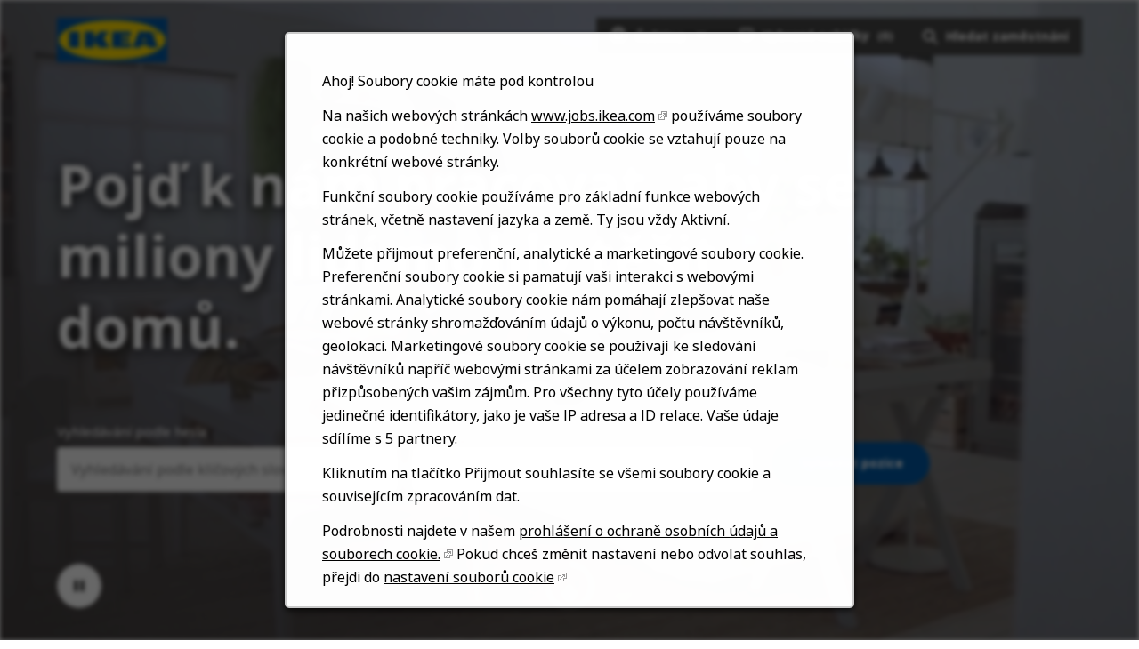

--- FILE ---
content_type: text/html; charset=utf-8
request_url: https://jobs.ikea.com/cs
body_size: 12582
content:


<!DOCTYPE html>
<html dir="ltr" lang="cs" class="no-js">
<head>
	<meta charset="utf-8"/>
	<meta name="viewport" content="width=device-width, initial-scale=1"/>
    <meta name="description" content="Napadlo v&#xE1;s n&#x11B;kdy, jak&#xE9; to je pracovat v IKEA? Projd&#x11B;te si voln&#xE9; pozice, seznamte se s n&#xE1;mi, zva&#x17E;te svoje mo&#x17E;nosti. Uch&#xE1;zejte se o m&#xED;sto."/>
    <meta name="msvalidate.01" content="2DD8A7FA6CE467FB295DCFC5902E58AC" />
	<meta name="format-detection" content="telephone=no"/>
	<title>Dostupn&#xE9; pozice v IKEA | P&#x159;ehled v&#x161;ech voln&#xFD;ch pozic</title>    
	
            <meta name="twitter:card" content="summary_large_image">        
            <meta property="og:title" content="Dostupn&#xE9; pozice v IKEA | P&#x159;ehled v&#x161;ech voln&#xFD;ch pozic">        
            <meta property="og:description" content="Napadlo v&#xE1;s n&#x11B;kdy, jak&#xE9; to je pracovat v IKEA? Projd&#x11B;te si voln&#xE9; pozice, seznamte se s n&#xE1;mi, zva&#x17E;te svoje mo&#x17E;nosti. Uch&#xE1;zejte se o m&#xED;sto.">        
            <meta property="og:image" content="https://tbcdn.talentbrew.com/company/22908/v3_0/img/ikea-og-image-v1.jpg"> 
            <meta property="og:image:alt" content="IKEA Logo">        
            <meta name="twitter:image" content="https://tbcdn.talentbrew.com/company/22908/v3_0/img/ikea-og-image-v1.jpg">
	
	<link rel="stylesheet" href="https://cdn.radancy.eu/company/1298/v1_0/css/flexboxgrid/flexboxgrid.min.css" />
	
<link rel="stylesheet" href="//tbcdn.talentbrew.com/company/22908/css/58510-GST.css" ></link>    
    
        <link rel="shortcut icon" href="//tbcdn.talentbrew.com/company/22908/img/favicon/favicon-8818.png" type="image/.png"/>
              <link rel="alternate" hreflang="en" href="https://jobs.ikea.com/en" />
              <link rel="alternate" hreflang="ar" href="https://jobs.ikea.com/ar" />
              <link rel="alternate" hreflang="hr" href="https://jobs.ikea.com/hr" />
              <link rel="canonical" href="https://jobs.ikea.com/cs" />
              <link rel="alternate" hreflang="da" href="https://jobs.ikea.com/da" />
              <link rel="alternate" hreflang="nl" href="https://jobs.ikea.com/nl" />
              <link rel="alternate" hreflang="fi" href="https://jobs.ikea.com/fi" />
              <link rel="alternate" hreflang="fr" href="https://jobs.ikea.com/fr" />
              <link rel="alternate" hreflang="de" href="https://jobs.ikea.com/de" />
              <link rel="alternate" hreflang="hu" href="https://jobs.ikea.com/hu" />
              <link rel="alternate" hreflang="it" href="https://jobs.ikea.com/it" />
              <link rel="alternate" hreflang="ja" href="https://jobs.ikea.com/ja" />
              <link rel="alternate" hreflang="no" href="https://jobs.ikea.com/no" />
              <link rel="alternate" hreflang="pl" href="https://jobs.ikea.com/pl" />
              <link rel="alternate" hreflang="pt-br" href="https://jobs.ikea.com/pt-br" />
              <link rel="alternate" hreflang="ro" href="https://jobs.ikea.com/ro" />
              <link rel="alternate" hreflang="sr" href="https://jobs.ikea.com/sr" />
              <link rel="alternate" hreflang="sl" href="https://jobs.ikea.com/sl" />
              <link rel="alternate" hreflang="es" href="https://jobs.ikea.com/es" />
              <link rel="alternate" hreflang="sv" href="https://jobs.ikea.com/sv" />
              <link rel="alternate" hreflang="uk" href="https://jobs.ikea.com/uk" />
    
<meta name="pla" content="true" data-cmid="1" data-ua="UA-122860113-1" data-tm="TLKV7BB" data-s="G-R09TBWX5S9" data-ff-ga4tc="False">
<meta name="meas" content="ga4">
<meta name="ga4sid" content="G-R09TBWX5S9">
<meta name="ff-ga4tc" content="False" />
<meta name="hostName" content="jobs.ikea.com">
<meta name="career-site-full-domain" content="jobs.ikea.com">
<meta name="cookie-management" content="InHouse" data-cmid="1" data-stype="AlwaysSuppressed" data-ae="Modal" data-cdnv="//tbcdn.talentbrew.com/" data-ct="Používáme soubory cookie a další sledovací technologie k podpoře navigace, ke zlepšení našich produktů a služeb, na podporu našich marketingových aktivit a poskytování obsahu od třetích stran. Chcete -li spravovat své preference, vyberte „Správa nastavení“ nebo vybrat „Přijmout“ souhlasí s" data-abt="Přijmout" data-mpt="Nastavení souborů cookie" data-xb="False" data-rb="True" data-rbt="Odmítat" data-ulc="cs" data-gpc="False" data-ot-config="False">

<script src="//tbcdn.talentbrew.com/js/client/headutil.js" ></script>


<script src="//tbcdn.talentbrew.com/js/client/plumrnizr-a.js" ></script>




    <meta name="career-site-platform-domain-id" content="2985">
    <meta name="career-site-company-domain-id" content="1589">

<script src="//tbcdn.talentbrew.com/js/client/head-analytics.js" ></script>



    <meta name="ff-client-sc" content="True" />
    <meta name="ff-personalization-sc" content="True">
    <meta name="ff-disable-source-fix" content="False">
<script src="//tbcdn.talentbrew.com/js/client/js-featureflag.js" ></script>
<script src="//tbcdn.talentbrew.com/bundles/cookiemanagement.js" ></script>

<meta name="msapplication-config" content="none"> 

		<meta property="og:title" content="Dostupn&#xE9; pozice v IKEA | P&#x159;ehled v&#x161;ech voln&#xFD;ch pozic">
		<meta name="twitter:title" content="Dostupn&#xE9; pozice v IKEA | P&#x159;ehled v&#x161;ech voln&#xFD;ch pozic">
		<meta property="og:description" content="Napadlo v&#xE1;s n&#x11B;kdy, jak&#xE9; to je pracovat v IKEA? Projd&#x11B;te si voln&#xE9; pozice, seznamte se s n&#xE1;mi, zva&#x17E;te svoje mo&#x17E;nosti. Uch&#xE1;zejte se o m&#xED;sto.">
		<meta name="twitter:description" content="Napadlo v&#xE1;s n&#x11B;kdy, jak&#xE9; to je pracovat v IKEA? Projd&#x11B;te si voln&#xE9; pozice, seznamte se s n&#xE1;mi, zva&#x17E;te svoje mo&#x17E;nosti. Uch&#xE1;zejte se o m&#xED;sto.">
				<meta property="og:image" content="https://tbcdn.talentbrew.com/company/22908/v3_0/img/ikea-og-image.jpg">
				<meta property="twitter:card" name="twitter:card" content="summary_large_image">
				<meta name="twitter:image" content="https://tbcdn.talentbrew.com/company/22908/v3_0/img/ikea-og-image.jpg">
	<meta name="site-page-timestamp" content="1/25/2026 9:26:41 AM">
	<meta name="icinga2-client-host" content="jobs.ikea.com">
	<meta name="icinga2-machine-name" content="careersites-group56-7cd5569999-cshhx">
	<meta name="get-tracking-site-type" content="NewFull">
	<meta name="get-tracking-orgnaic-tags" content="" data-outmode="true">
	<meta name="get-tracking-organic-tags" content="">
	<meta name="get-tracking-optimized-tracking" content="True">
	<meta name="search-importer-version" content="2">
	<meta name="search-client-type" content="SearchAsService">
	<meta name="search-visitor-id" content="SearchVisitorId">
	<meta name="search-session-id" content="SearchSessionId">
	<meta name="search-analytic-enabled" content="0">
	<meta name="search-analytics-url" content="https://jobs-search-analytics.prod.use1.radancy.net">
	<meta name="site-tenant-id" content="22908">
	<meta name="site-organization-id" content="22908">
	<meta name="site-id" content="58510">
	<meta name="site-theme-id" content="192884">
	<meta name="site-page-id" content="811521">
	<meta name="site-type-id" content="NewFull">
	<meta name="site-page-type" content="Homepage">
	<meta name="career-site-page-type" content="Homepage">
	<meta name="site-admin-env" content="prod">
	<meta name="site-current-language" content="cs">
		<meta name="site-url-language-code" content="CS">
		<meta name="site-url-modified-language-code" content="cs">


	<meta name="google-site-verification" content="jiK0h0jjW8vwN886py6fB3eh05RMiLWcbKQWcOC0xTE">

	<meta name="site-google-analytics" content="UA-122860113-1">
	<meta name="ga-cookie-flag" content="SameSite=None; Secure">
	<meta name="site-enable-linker" content="false">
	<meta name="site-linker-domains" content="">
	<meta name="site-anonymize-ip" content="">
		<meta name="platform-domain-id" content="2985">
			<meta name="dimension3" content="22908">
			<meta name="dimension10" content="Homepage">
			<meta name="dimension20" content="22908">
			<meta name="dimension21" content="1589">
			<meta name="dimension22" content="58510">
<script src="//tbcdn.talentbrew.com/js/client/adframe.js" ></script><script src="//tbcdn.talentbrew.com/js/client/headga.js" ></script>




	<meta name="site-gtm-id" content="TLKV7BB">
			<meta name="gtm_tenantid" content="22908" data-gtm-prop="TenantID">
			<meta name="gtm_companysiteid" content="58510" data-gtm-prop="CompanySiteID">
			<meta name="gtm_companydomainid" content="1589" data-gtm-prop="CompanyDomainID">
			<meta name="gtm_orgid" content="22908" data-gtm-prop="OrgID">
			<meta name="gtm_pagetype" content="Homepage" data-gtm-prop="pagetype">
			<meta name="gtm_pillar_type" content="" data-gtm-prop="pillar_type">
			<meta name="gtm_pillar_topic" content="" data-gtm-prop="pillar_topic">
			<meta name="gtm_pillar_channel" content="" data-gtm-prop="pillar_channel">
<script src="//tbcdn.talentbrew.com/js/client/headgtm.js" ></script>

	


</head>
<body id="home" data-site-geolocation="true" data-location-geoType="none" data-geolocation-url="/cs/search-jobs/GetSearchRequestGeoLocation" class="ikea-theme-default">
	



<script src="//tbcdn.talentbrew.com/js/client/xvalid.js" ></script>
	
    <input id="no-default-searchresults-scroll" name="no-default-searchresults-scroll" type="hidden" value="True" />

	<div id="page">
	<a id="skip-nav" class="access-link" href="#content">Skip to main content</a>
    
    
    <header>
        
				
<section class="header row-wrapper ">

    <div class="header__wrapper">
        
        <div class="header__logo">
            


<a href="/cs" title="Visit our home page">
    <img src="https://tbcdn.talentbrew.com/company/22908/v3_0/img/logo/ikea-site-logo.png" alt="Ikea Logo" loading="lazy" />
</a>
    
    

        </div>
        <div class="header__right">
            <nav aria-label="Main">
                <ul>
                <li>


    
    


        
        <div class="lang-picker navigation__lang-selector" data-jobs-being-filtered="false" data-default-language="cs" data-nudge="">
                <button class="lang-picker__button navigation__lang-selector-btn" aria-expanded="false" aria-label="&#x10C;e&#x161;tina">
                    <span class="lang-picker__globe"><span class="visually-hidden">Globe Icon</span></span>
                    <span class="lang-picker__text navigation__lang-selector-picker" data-lang="cs">&#x10C;e&#x161;tina</span>
                    <span class="lang-picker__icon-arrow-down"><span class="visually-hidden">Chevron Down</span></span>
                </button>
            <div class="lang-picker__list-wrapper navigation__lang-list-wrapper">
                <div class="lang-picker__list navigation__lang-list">
                    <ul class="lang-picker__languages navigation__languages">
                <li class="lang-picker__item  58510">
                    <a href="https://jobs.ikeachina.cn" data-custom-event="true" data-custom-category="Language Picker" data-custom-label="中文" data-lang="zh-Hans" dir="auto">
                        <span lang="zh-Hans" class="lang-picker__native">中文</span>
                    </a>
                </li>
                <li class="lang-picker__item  58510">
                    <a href="https://jobs.ikea.com" data-custom-event="true" data-custom-category="Language Picker" data-custom-label="English" data-lang="en" dir="auto">
                        <span lang="en" class="lang-picker__native">English</span>
                    </a>
                </li>
                <li class="lang-picker__item  58510">
                    <a href="https://jobs.ikea.com/fr" data-custom-event="true" data-custom-category="Language Picker" data-custom-label="Français" data-lang="fr" dir="auto">
                        <span lang="fr" class="lang-picker__native">Français</span>
                    </a>
                </li>
                <li class="lang-picker__item  58510">
                    <a href="https://jobs.ikea.com/nl" data-custom-event="true" data-custom-category="Language Picker" data-custom-label="Nederlands" data-lang="nl" dir="auto">
                        <span lang="nl" class="lang-picker__native">Nederlands</span>
                    </a>
                </li>
                <li class="lang-picker__item  58510">
                    <a href="https://jobs.ikea.com/de" data-custom-event="true" data-custom-category="Language Picker" data-custom-label="Deutsch" data-lang="de" dir="auto">
                        <span lang="de" class="lang-picker__native">Deutsch</span>
                    </a>
                </li>
                <li class="lang-picker__item  58510">
                    <a href="https://jobs.ikea.com/es" data-custom-event="true" data-custom-category="Language Picker" data-custom-label="Español" data-lang="es" dir="auto">
                        <span lang="es" class="lang-picker__native">Español</span>
                    </a>
                </li>
                <li class="lang-picker__item  58510">
                    <a href="https://jobs.ikea.com/it" data-custom-event="true" data-custom-category="Language Picker" data-custom-label="Italiano" data-lang="it" dir="auto">
                        <span lang="it" class="lang-picker__native">Italiano</span>
                    </a>
                </li>
                <li class="lang-picker__item  58510">
                    <a href="https://jobs.ikea.com/pt-br" data-custom-event="true" data-custom-category="Language Picker" data-custom-label="Português" data-lang="pt" dir="auto">
                        <span lang="pt" class="lang-picker__native">Português</span>
                    </a>
                </li>
                <li class="lang-picker__item  58510">
                    <a href="https://jobs.ikea.com/pl" data-custom-event="true" data-custom-category="Language Picker" data-custom-label="Polski" data-lang="pl" dir="auto">
                        <span lang="pl" class="lang-picker__native">Polski</span>
                    </a>
                </li>
                <li class="lang-picker__item  58510">
                    <a href="https://jobs.ikea.com/sv" data-custom-event="true" data-custom-category="Language Picker" data-custom-label="Svenska" data-lang="sv" dir="auto">
                        <span lang="sv" class="lang-picker__native">Svenska</span>
                    </a>
                </li>
                <li class="lang-picker__item  58510">
                    <a href="https://jobs.ikea.com/da" data-custom-event="true" data-custom-category="Language Picker" data-custom-label="Dansk" data-lang="da" dir="auto">
                        <span lang="da" class="lang-picker__native">Dansk</span>
                    </a>
                </li>
                <li class="lang-picker__item  58510">
                    <a href="https://jobs.ikea.com/hu" data-custom-event="true" data-custom-category="Language Picker" data-custom-label="Magyar" data-lang="hu" dir="auto">
                        <span lang="hu" class="lang-picker__native">Magyar</span>
                    </a>
                </li>
                <li class="lang-picker__item  58510">
                    <a href="https://jobs.ikea.com/fi" data-custom-event="true" data-custom-category="Language Picker" data-custom-label="Suomi" data-lang="fi" dir="auto">
                        <span lang="fi" class="lang-picker__native">Suomi</span>
                    </a>
                </li>
                <li class="lang-picker__item  58510">
                    <a href="https://jobs.ikea.com/no" data-custom-event="true" data-custom-category="Language Picker" data-custom-label="Norsk" data-lang="no" dir="auto">
                        <span lang="no" class="lang-picker__native">Norsk</span>
                    </a>
                </li>
                <li class="lang-picker__item current-active 58510">
                    <a href="https://jobs.ikea.com/cs" data-custom-event="true" data-custom-category="Language Picker" data-custom-label="Čeština" data-lang="cs" dir="auto">
                        <span lang="cs" class="lang-picker__native">Čeština</span>
                    </a>
                </li>
                <li class="lang-picker__item  58510">
                    <a href="https://jobs.ikea.com/uk" data-custom-event="true" data-custom-category="Language Picker" data-custom-label="Українська" data-lang="uk" dir="auto">
                        <span lang="uk" class="lang-picker__native">Українська</span>
                    </a>
                </li>
                <li class="lang-picker__item  58510">
                    <a href="https://jobs.ikea.com/sr" data-custom-event="true" data-custom-category="Language Picker" data-custom-label="Srpski" data-lang="sr" dir="auto">
                        <span lang="sr" class="lang-picker__native">Srpski</span>
                    </a>
                </li>
                <li class="lang-picker__item  58510">
                    <a href="https://jobs.ikea.com/hr" data-custom-event="true" data-custom-category="Language Picker" data-custom-label="Hrvatski" data-lang="hr" dir="auto">
                        <span lang="hr" class="lang-picker__native">Hrvatski</span>
                    </a>
                </li>
                <li class="lang-picker__item  58510">
                    <a href="https://jobs.ikea.com/ro" data-custom-event="true" data-custom-category="Language Picker" data-custom-label="Română" data-lang="ro" dir="auto">
                        <span lang="ro" class="lang-picker__native">Română</span>
                    </a>
                </li>
                <li class="lang-picker__item  58510">
                    <a href="https://jobs.ikea.com/ja" data-custom-event="true" data-custom-category="Language Picker" data-custom-label="日本語" data-lang="ja" dir="auto">
                        <span lang="ja" class="lang-picker__native">日本語</span>
                    </a>
                </li>
                <li class="lang-picker__item  58510">
                    <a href="https://jobs.ikea.com/ar" data-custom-event="true" data-custom-category="Language Picker" data-custom-label="العربية" data-lang="ar" dir="rtl">
                        <span lang="ar" class="lang-picker__native">العربية</span>
                    </a>
                </li>
                <li class="lang-picker__item  58510">
                    <a href="https://jobs.ikea.com/sl" data-custom-event="true" data-custom-category="Language Picker" data-custom-label="Slovenščina" data-lang="sl" dir="auto">
                        <span lang="sl" class="lang-picker__native">Slovenščina</span>
                    </a>
                </li>
                    </ul>
                </div>
            </div>
        </div>
    

    
    
</li>
                <li> 

    <section class="recently-viewed-job-list saved-jobs-dropdown" data-recently-viewed-jobs="false" data-company-site-id="58510" data-ajax-url="//jobs.ikea.com/cs/module/postmodule" data-module-name="Navigation Save Jobs" data-module-type="RecentlyViewedJobList" data-selector-name="recentlyviewedjoblist" data-content-type="UserSelected">
        <button class="saved-jobs-dropdown__button" aria-expanded="false">
            
            <span class="saved-jobs-dropdown__heart">
                <span class="saved-jobs-dropdown__number-mobile">0</span>
                <span aria-hidden="true">Save Job Heart Icon</span>
            </span>
                    
                
            <span class="saved-jobs-dropdown__toggle-text CS">Vybran&#xE9; nab&#xED;dky</span>
                
                <span class="saved-jobs-dropdown__number">(0)</span>
                
            
        </button>
        
        <div class="saved-jobs-dropdown__wrapper">
        
            <div class="saved-jobs-dropdown__inner">
        
                    <span class="saved-jobs-dropdown__empty-results-heading">Je&#x161;t&#x11B; jste si &#x17E;&#xE1;dnou nab&#xED;dku neulo&#x17E;ili.</span>
            </div>
            
        </div>
    </section>

</li>
            
                <li><div class="search-form-navigation">
                <button class="search-form-navigation__btn" type="button" data-toggle="close-search-form-content" aria-expanded="false">
                    <span class="search-form-navigation__magnify">
                    <span aria-hidden="true">Search jobs</span>
                    </span>

                    
                    
                    <span class="search-form-navigation__text CS">Hledat zam&#x11B;stn&#xE1;n&#xED;</span>
                </button> 
                
                <div class="search-form-navigation__dropdown">
                    

<form id="search-form-982cd265c4" class="search-form search-form--global" data-handle="expandable-toggle" data-expandable="false" action="/cs/vyhled%c3%a1vat-nab%c3%addky" data-selector-name="searchform" data-filtered-categories="" data-location-geoType="none" data-geolocation-url="/cs/search-jobs/GetSearchRequestGeoLocation" data-module-name="Navigation Search Form" data-limited-facets="False" data-default-radius="25" data-location-cookie-lifespan="5" data-use-location-pin="true">
        
        <div class="search-form__fields row">
        
            <div class="search-form__input-wrapper">
                <p class="col-xs-12 col-sm-12 search-form__field">
            	    <label for="search-keyword-982cd265c4">Vyhled&#xE1;v&#xE1;n&#xED; podle hesla</label>
            	    <input type="search" id="search-keyword-982cd265c4" class="search-keyword navigation__search-field" placeholder="Vyhled&#xE1;v&#xE1;n&#xED; podle kl&#xED;&#x10D;ov&#xFD;ch slov" autocomplete="off" required aria-required="true" name="k" value="" maxlength="150"/>
                </p>
                
                    <p class="col-xs-12 col-sm-12 search-form__field">
                        <label for="search-location-982cd265c4">M&#x11B;sto, st&#xE1;t nebo PS&#x10C;</label>
            		    <input type="text" id="search-location-982cd265c4" class="search-location navigation__search-field" placeholder="Lokalita" autocomplete="off" name="l" value="" maxlength="150" data-lat="" data-lon="" data-kt="" data-lt="" data-lp="" data-ajax-url="/cs/search-jobs/locations?term=" data-country-codes="" data-display-typeahead="true" data-error-message="Zkuste to prosím znovu. Vyhledejte místo ze seznamu nebo před zahájením vyhledávání vymažte obsah políčka."/>
            		</p>
            	
            </div>
    	
        	<div class="search-form__submit-button">
        		
                <input id="search-org-ids-982cd265c4" name="orgIds" type="hidden" value="22908" />
                <button id="search-submit-982cd265c4" class="button button--black button--text-white">
                    <span class="visually-hidden">Vyhledat pozice</span>
                </button>
        	</div>
        	
    		<p class="search-location-error" aria-hidden="true"></p>
        		
         
        
        	
        </div>

</form>



    <section class="recently-viewed-job-list recently-viewed-job-list--search-form-navigation" data-recently-viewed-jobs="false" data-company-site-id="58510" data-ajax-url="//jobs.ikea.com/cs/module/postmodule" data-module-name="Navigation Previously Viewed Jobs" data-module-type="RecentlyViewedJobList" data-selector-name="recentlyviewedjoblist" data-content-type="Dynamic">
    
        <div class="recently-viewed-job-list__wrapper">
            
            
        </div>
    </section>


                </div>
                
            </div></li>
            </ul>
            </nav>
        </div>
        
    </div>
    
</section>
   
    </header>
    
				

    
    <section class="page-banner page-banner--home">
    
        <div class="row-wrapper">
            <div class="row">
                
                <div class="col-xs-12 col-sm-10">
                    <div class="page-banner__heading">
                        

    <div >
       <h1 class="text--white text--shadow">Pojď k n&aacute;m pracovat, aby se miliony lid&iacute; mohly tě&scaron;it domů.</h1>
    </div>


                    </div>
                </div>
                
                <div class="col-xs-12 col-sm-10">
                    <div class="page-banner__search-form">
                        

<form id="search-form-f9c4ebea5c" class="search-form search-form--home" data-handle="expandable-toggle" data-expandable="false" action="/cs/vyhled%c3%a1vat-nab%c3%addky" data-selector-name="searchform" data-filtered-categories="" data-location-geoType="none" data-geolocation-url="/cs/search-jobs/GetSearchRequestGeoLocation" data-module-name="Hero Hompage Search Form" data-limited-facets="False" data-default-radius="25" data-location-cookie-lifespan="5" data-use-location-pin="true">
        
        <div class="search-form__fields row">
            
                <p class="col-xs-12 col-sm-5 search-form__field">
            	    <label for="search-keyword-f9c4ebea5c">Vyhled&#xE1;v&#xE1;n&#xED; podle hesla</label>
            	    <input type="search" id="search-keyword-f9c4ebea5c" class="search-keyword navigation__search-field" placeholder="Vyhled&#xE1;v&#xE1;n&#xED; podle kl&#xED;&#x10D;ov&#xFD;ch slov" autocomplete="off" required aria-required="true" name="k" value="" maxlength="150"/>
                </p>
                
                    <p class="col-xs-12 col-sm-5 search-form__field">
                        <label for="search-location-f9c4ebea5c">M&#x11B;sto, st&#xE1;t nebo PS&#x10C;</label>
            		    <input type="text" id="search-location-f9c4ebea5c" class="search-location navigation__search-field" placeholder="Lokalita" autocomplete="off" name="l" value="" maxlength="150" data-lat="" data-lon="" data-kt="" data-lt="" data-lp="" data-ajax-url="/cs/search-jobs/locations?term=" data-country-codes="" data-display-typeahead="true" data-error-message="Zkuste to prosím znovu. Vyhledejte místo ze seznamu nebo před zahájením vyhledávání vymažte obsah políčka."/>
                            <input type="button" id="search-location-pin-f9c4ebea5c" class="location-pin visually-hidden" value="Pou&#x17E;ijte moji lokalizaci" aria-hidden="true"/>
            		</p>
    	
        	<div class="col-xs-12 col-sm-2 search-form__submit-button">
        		
                <input id="search-org-ids-f9c4ebea5c" name="orgIds" type="hidden" value="22908" />
                <button id="search-submit-f9c4ebea5c" class="button button--blue button--text-white">Vyhledat pozice</button>
        	</div>
        	
    		<p class="search-location-error" aria-hidden="true"></p>
        		
        	
        </div>

</form>


                    </div>
                </div>
              
            </div>
            
            <button class="page-banner__hero-video__playpause" aria-label="Pause Background Video">
              <span class="visually-hidden">Play/pause button</span>
            </button>
        
            <svg class="page-banner__arrow page-banner__outer-circle" width="56" height="56" viewBox="0 0 56 56" fill="none" xmlns="http://www.w3.org/2000/svg" role="presentation" focusable="false">
                <path class="page-banner__scroll-down" fill-rule="evenodd" clip-rule="evenodd" d="m29.005 32.173 5.587-5.587 1.414 1.415-8.001 8L20.004 28l1.414-1.415 5.587 5.587V20h2v12.173z" fill="#fff"></path> 
                <rect x=".5" y=".5" width="55" height="55" rx="27.5" stroke="#fff" class="page-banner__circle"></rect>
            </svg>
            
        </div>
    
      
        
<div class="page-banner__hero-video-wrapper">
    <div class="page-banner__hero-video">
        <div class="page-banner__hero-video-container">
            <video autoplay="" loop="" muted="" playsinline="" aria-label="Ikea Background Video">
            <source src="https://tbcdn.talentbrew.com/company/22908/v3_0/video/ikea-home-video.mp4">
            </video>
        </div>
    </div>
</div>

        
        <div class="page-banner__overlay"></div>
    
    </section>


    
    <div class="page-overlay"></div>
    
	<main id="content">
	
		
				
<section class="page-section page-section-flush ">
    <div class="">
        



    </div>
</section>

				
<section class="page-section background--grey accordion-tab ">

  <div class="row-wrapper row-wrapper--full-width-mobile">
        

    <div >
       <h2 class="text--black">Zaj&iacute;m&aacute; mě...</h2>
    </div>




<div class="vertical-tab-to-accordion CS" role="tablist">
    
	
    <div class="vertical-tab-to-accordion__container">
    
      <div class="vertical-tab-to-accordion__content-wrapper">
        <button class="vertical-tab-to-accordion__button vertical-tab-to-accordion__button--brick-orange" rel="vtab1" 
        data-button-count="1" aria-selected="true" role="tab"><span>Design, tvorba a komunikace</span></button>
        <div class="vertical-tab-to-accordion__inner-content brick-orange">
          <p class="text--white">Na&#x161;e v&#xFD;robky tvo&#x159;&#xED; na&#x161;i identitu. Napl&#x148;ov&#xE1;n&#xED; vize Demokratick&#xE9;ho designu IKEA spo&#x10D;&#xED;vaj&#xED;c&#xED;ho ve vzhledu, funk&#x10D;nosti, neodmysliteln&#xE9; udr&#x17E;itelnosti a vysok&#xE9; kvalit&#x11B; &#x2013; v&#x17E;dy za n&#xED;zkou cenu. Na osobn&#xED; rovin&#x11B; i po internetu jasn&#x11B; a otev&#x159;en&#x11B; komunikujeme s kolegy i se z&#xE1;kazn&#xED;ky.</p>
            
            <div class="vertical-tab-to-accordion__inner-flex vertical-tab-to-accordion__slickk">
                
                <div class="vertical-tab-to-accordion__tile">
                    <h3 class="vertical-tab-to-accordion__tile-title text--black">Design a v&#xFD;voj v&#xFD;robk&#x16F;</h3>
                    <p class="text--black">Na tomto odd&#x11B;len&#xED; budete vyv&#xED;jet produkty a &#x159;e&#x161;en&#xED;, d&#xED;ky nim&#x17E; mohou lid&#xE9; &#x17E;&#xED;t lep&#x161;&#xED; &#x17E;ivot.</p>
                    <a href="/CS/59699" class="vertical-tab-to-accordion__tile-link-arrow">
                        <span class="visually-hidden">Search for Design & Product Development jobs</span>
                    </a>
                </div>
                
                <div class="vertical-tab-to-accordion__tile">
                    <h3 class="vertical-tab-to-accordion__tile-title text--black">V&#xFD;zkum, spole&#x10D;n&#xE1; tvorba a inovace</h3>
                    <p class="text--black">Budete pracovat nap&#x159;&#xED;&#x10D; IKEA i mimo jej&#xED; r&#xE1;mec a tak propojovat n&#xE1;pady a technologie.</p>
                    <a href="/CS/59680" class="vertical-tab-to-accordion__tile-link-arrow">
                        <span class="visually-hidden">Search for Exploration, Co-Creation & Innovation jobs</span>
                    </a>
                </div>
                
                <div class="vertical-tab-to-accordion__tile">
                    <h3 class="vertical-tab-to-accordion__tile-title text--black">Interi&#xE9;rov&#xFD; design a vizu&#xE1;ln&#xED; merchandising</h3>
                    <p class="text--black">D&#xED;ky V&#xE1;m se IKEA v&#xFD;robky st&#xE1;vaj&#xED; viditeln&#xE9; v na&#x161;ich obchodn&#xED;ch domech, v katalogu, na internetu i jinde.</p>
                    <a href="/CS/59684" class="vertical-tab-to-accordion__tile-link-arrow">
                        <span class="visually-hidden">Search for Interior Design & Visual Merchandising jobs</span>
                    </a>
                </div>
                
                <div class="vertical-tab-to-accordion__tile">
                    <h3 class="vertical-tab-to-accordion__tile-title text--black">Inovace materi&#xE1;l&#x16F;</h3>
                    <p class="text--black">Koho by n&#x11B;co takov&#xE9;ho kdy napadlo? P&#x159;ece v&#xE1;s!</p>
                    <a href="/CS/59690" class="vertical-tab-to-accordion__tile-link-arrow">
                        <span class="visually-hidden">Search for Material Innovation jobs</span>
                    </a>
                </div>
                
                
                
            </div>
                    
            
        </div>
      </div> 
    
      <div class="vertical-tab-to-accordion__content-wrapper">
        <button class="vertical-tab-to-accordion__button vertical-tab-to-accordion__button--blue" rel="vtab2" 
        data-button-count="2" aria-selected="false" role="tab"><span>Finance, pr&#xE1;vo a spr&#xE1;va nemovitost&#xED;</span></button>
        <div class="vertical-tab-to-accordion__inner-content blue">
          <p class="text--white">Jste analytik, r&#xE1;d v&#x11B;ci ovliv&#x148;ujete a um&#xED;te z &#x10D;&#xED;sel vy&#x10D;&#xED;st fakta? V&#xFD;born&#x11B;! Budete zaji&#x161;&#x165;ovat dodr&#x17E;ov&#xE1;n&#xED; &#xFA;&#x10D;etn&#xED;ch standard&#x16F;, soulad m&#xED;stn&#xED;ch a mezin&#xE1;rodn&#xED;ch z&#xE1;kon&#x16F; a sm&#x11B;rnic.</p>
            
            <div class="vertical-tab-to-accordion__inner-flex vertical-tab-to-accordion__slick">
                
                <div class="vertical-tab-to-accordion__tile">
                    <h3 class="vertical-tab-to-accordion__tile-title text--black">Finance, &#xFA;&#x10D;etnictv&#xED; a dan&#x11B;</h3>
                    <p class="text--black">Jste analytik a r&#xE1;d v&#x11B;ci ovliv&#x148;ujete? Za &#x10D;&#xED;sly vid&#xED;te skute&#x10D;n&#xFD; stav v&#x11B;c&#xED; a pozn&#xE1;te jak&#xFD;m sm&#x11B;rem se m&#xE1; podnik&#xE1;n&#xED; IKEA ub&#xED;rat?</p>
                    <a href="/CS/59681" class="vertical-tab-to-accordion__tile-link-arrow">
                        <span class="visually-hidden">Search for Finance, Accounting & Tax jobs</span>
                    </a>
                </div>
                
                <div class="vertical-tab-to-accordion__tile">
                    <h3 class="vertical-tab-to-accordion__tile-title text--black">Pr&#xE1;vo a &#x159;&#xED;zen&#xED;</h3>
                    <p class="text--black">Budete n&#xE1;m pom&#xE1;hat dr&#x17E;et krok s m&#x11B;n&#xED;c&#xED;m se sv&#x11B;tem.</p>
                    <a href="/CS/59687" class="vertical-tab-to-accordion__tile-link-arrow">
                        <span class="visually-hidden">Search for Legal & Governance jobs</span>
                    </a>
                </div>
                
                <div class="vertical-tab-to-accordion__tile">
                    <h3 class="vertical-tab-to-accordion__tile-title text--black">Spr&#xE1;va objekt&#x16F; a majetku</h3>
                    <p class="text--black">Budete zodpov&#x11B;dn&#xFD; za bezpe&#x10D;n&#xE9;, udr&#x17E;iteln&#xE9; a nov&#xE1;torsk&#xE9; &#x159;e&#x161;en&#xED;.</p>
                    <a href="/CS/59693" class="vertical-tab-to-accordion__tile-link-arrow">
                        <span class="visually-hidden">Search for Property & Facility Management jobs</span>
                    </a>
                </div>
                
                <div class="vertical-tab-to-accordion__tile">
                    <h3 class="vertical-tab-to-accordion__tile-title text--black">Nemovitosti a pron&#xE1;jem</h3>
                    <p class="text--black">Budete pom&#xE1;hat p&#x159;i hled&#xE1;n&#xED; a spravov&#xE1;n&#xED; nemovitost&#xED; IKEA po cel&#xE9;m sv&#x11B;t&#x11B;.</p>
                    <a href="/CS/59700" class="vertical-tab-to-accordion__tile-link-arrow">
                        <span class="visually-hidden">Search for Real Estate & Leasing jobs</span>
                    </a>
                </div>
                
                <div class="vertical-tab-to-accordion__tile">
                    <h3 class="vertical-tab-to-accordion__tile-title text--black">Risk management a dodr&#x17E;ov&#xE1;n&#xED; p&#x159;edpis</h3>
                    <p class="text--black">V&#xE1;&#x161; p&#x159;ehled v oblasti &#x159;&#xED;zen&#xED; rizik a v&#x10D;asn&#xE1; varov&#xE1;n&#xED; jsou z&#xE1;rukou r&#x16F;stu cel&#xE9; skupiny IKEA.</p>
                    <a href="/CS/59696" class="vertical-tab-to-accordion__tile-link-arrow">
                        <span class="visually-hidden">Search for Risk & Compliance jobs</span>
                    </a>
                </div>
                
            </div>
            
        </div>
      </div>
    
      <div class="vertical-tab-to-accordion__content-wrapper">
        <button class="vertical-tab-to-accordion__button vertical-tab-to-accordion__button--pink" rel="vtab3" 
        data-button-count="3" aria-selected="false" role="tab"><span>Kontakt se z&#xE1;kazn&#xED;ky</span></button>
        <div class="vertical-tab-to-accordion__inner-content pink">
          <p class="text--white">D&#xED;ky v&#xE1;m bude ka&#x17E;d&#xE1; n&#xE1;v&#x161;t&#x11B;va IKEA pro z&#xE1;kazn&#xED;ka z&#xE1;&#x17E;itkem! Postar&#xE1;te se o to, aby zku&#x161;enosti z&#xE1;kazn&#xED;k&#x16F; IKEA, a&#x165; ji&#x17E; virtu&#xE1;ln&#xED; &#x10D;i skute&#x10D;n&#xE9; &#x2013; m&#x11B;ly vtip, byly bezprobl&#xE9;mov&#xE9;, z&#xE1;bavn&#xE9;, podn&#x11B;tn&#xE9;, obohacuj&#xED;c&#xED; a nikoli zbyte&#x10D;n&#xE9;. To znamen&#xE1; reagovat na to, co lid&#xE9; doopravdy pot&#x159;ebuj&#xED; a cht&#x11B;j&#xED;, aby mohli &#x17E;&#xED;t sv&#x16F;j sen o lep&#x161;&#xED;m ka&#x17E;dodenn&#xED;m &#x17E;ivot&#x11B;.</p>
            
            <div class="vertical-tab-to-accordion__inner-flex vertical-tab-to-accordion__slick">
                
                <div class="vertical-tab-to-accordion__tile">
                    <h3 class="vertical-tab-to-accordion__tile-title text--black">Podnikatelsk&#xFD; a spot&#x159;ebitelsk&#xFD; pr&#x16F;zkum a anal&#xFD;za</h3>
                    <p class="text--black">IKEA pr&#x16F;zkumy, na kter&#xFD;ch se pod&#xED;l&#xED;te, pomohou na&#x161;im z&#xE1;kazn&#xED;k&#x16F;m v rozhodov&#xE1;n&#xED;. </p>
                    <a href="/CS/59674" class="vertical-tab-to-accordion__tile-link-arrow">
                        <span class="visually-hidden">Search for Business & Consumer Insights & Analytics jobs</span>
                    </a>
                </div>
                
                <div class="vertical-tab-to-accordion__tile">
                    <h3 class="vertical-tab-to-accordion__tile-title text--black">Vztahy se z&#xE1;kazn&#xED;ky</h3>
                    <p class="text--black">D&#xED;ky va&#x161;emu p&#x159;irozen&#xE9;mu talentu jednat s lidmi, dok&#xE1;&#x17E;ete p&#x159;edem odhadnout jejich pot&#x159;eby.</p>
                    <a href="/CS/59676" class="vertical-tab-to-accordion__tile-link-arrow">
                        <span class="visually-hidden">Search for Customer Relations jobs</span>
                    </a>
                </div>
                
                <div class="vertical-tab-to-accordion__tile">
                    <h3 class="vertical-tab-to-accordion__tile-title text--black">Internetov&#xFD; obchod</h3>
                    <p class="text--black">Pro IKEA podnik&#xE1;n&#xED; budete vyu&#x17E;&#xED;vat ve&#x161;k&#x11B;r&#xE9; digit&#xE1;ln&#xED; kan&#xE1;ly a pomoc&#xED; nich z n&#xE1;v&#x161;t&#x11B;vn&#xED;k&#x16F; d&#x11B;lat z&#xE1;kazn&#xED;ky.</p>
                    <a href="/CS/59677" class="vertical-tab-to-accordion__tile-link-arrow">
                        <span class="visually-hidden">Search for eCommerce jobs</span>
                    </a>
                </div>
                
                <div class="vertical-tab-to-accordion__tile">
                    <h3 class="vertical-tab-to-accordion__tile-title text--black">J&#xED;dlo a restaurace</h3>
                    <p class="text--black">Chcete z&#xE1;kazn&#xED;k&#x16F;m IKEA p&#x159;ipravit skv&#x11B;l&#xFD; kulin&#xE1;&#x159;sk&#xFD; z&#xE1;&#x17E;itek ze &#x160;v&#xE9;dska.</p>
                    <a href="/CS/59682" class="vertical-tab-to-accordion__tile-link-arrow">
                        <span class="visually-hidden">Search for Food and Restaurant jobs</span>
                    </a>
                </div>
                
                <div class="vertical-tab-to-accordion__tile">
                    <h3 class="vertical-tab-to-accordion__tile-title text--black">Marketing a komunikace</h3>
                    <p class="text--black">Pr&#xE1;v&#x11B; vy jste hlasem IKEA. Na v&#x161;ech m&#xED;stech a ve v&#x161;ech m&#xE9;di&#xED;ch, kde IKEA promlouv&#xE1;.</p>
                    <a href="/CS/59689" class="vertical-tab-to-accordion__tile-link-arrow">
                        <span class="visually-hidden">Search for Marketing & Communication jobs</span>
                    </a>
                </div>
                
                
                <div class="vertical-tab-to-accordion__tile">
                    <h3 class="vertical-tab-to-accordion__tile-title text--black">Prodej a obchodn&#xED; &#x10D;inno</h3>
                    <p class="text--black">Tady je va&#x161;e m&#xED;sto! P&#x159;esn&#x11B; tam, kde se sortiment IKEA potk&#xE1;v&#xE1; se z&#xE1;kazn&#xED;kem. M&#x16F;&#x17E;e to b&#xFD;t na r&#x16F;zn&#xFD;ch m&#xED;stech.</p>
                    <a href="/CS/59697" class="vertical-tab-to-accordion__tile-link-arrow">
                        <span class="visually-hidden">Search for Sales & Commercial jobs</span>
                    </a>
                </div>
                
            </div>
                    
            
        </div>
      </div>
    
      <div class="vertical-tab-to-accordion__content-wrapper">
        <button class="vertical-tab-to-accordion__button vertical-tab-to-accordion__button--blue-teal" rel="vtab4" 
        data-button-count="4" aria-selected="false" role="tab"><span>Pr&#xE1;ce s lidmi, Marketing a ostatn&#xED; projekty</span></button>
        <div class="vertical-tab-to-accordion__inner-content blue-teal">
          <p class="text--white">V&#x161;echno dr&#x17E;&#xED; pohromad&#x11B; d&#xED;ky lidem, kte&#x159;&#xED; dr&#x17E;&#xED; pohromad&#x11B; n&#xE1;s. Tady dohl&#xED;&#x17E;&#xED;te na pot&#x159;eby a rozvoj lid&#xED;, projekty a priority nap&#x159;&#xED;&#x10D; spole&#x10D;nostmi IKEA, abychom byli v rovnov&#xE1;ze, dodr&#x17E;ovali rozpo&#x10D;et, v bezpe&#x10D;&#xED;, zdrav&#xED; a s dostatkem informac&#xED;.</p>
            
            <div class="vertical-tab-to-accordion__inner-flex vertical-tab-to-accordion__slick">
                
                <div class="vertical-tab-to-accordion__tile">
                    <h3 class="vertical-tab-to-accordion__tile-title text--black">Administrativa a podp&#x16F;rn&#xE9; slu&#x17E;by</h3>
                    <p class="text--black">Nic v&#xE1;s nevyvede z m&#xED;ry. M&#xE1;te p&#x159;ehled. R&#xE1;di ka&#x17E;d&#xE9;mu pom&#x16F;&#x17E;ete, aby to, co d&#x11B;l&#xE1;, d&#x11B;lal l&#xE9;pe.</p>
                    <a href="/CS/59673" class="vertical-tab-to-accordion__tile-link-arrow">
                        <span class="visually-hidden">Search for Administration & Support Services jobs</span>
                    </a>
                </div>
                
                <div class="vertical-tab-to-accordion__tile">
                    <h3 class="vertical-tab-to-accordion__tile-title text--black">Zdrav&#xED; a bezpe&#x10D;nost</h3>
                    <p class="text--black">Budete vytv&#xE1;&#x159;et bezpe&#x10D;n&#xE9; prost&#x159;ed&#xED; pro zam&#x11B;stnance i z&#xE1;kazn&#xED;ky. S nad&#x161;en&#xED;m hled&#xE1;te nov&#xE1; &#x159;e&#x161;en&#xED; a t&#xED;m vytv&#xE1;&#x159;&#xED;te je&#x161;t&#x11B; bezpe&#x10D;n&#x11B;j&#x161;&#xED; pracovn&#xED; prost&#x159;ed&#xED;.</p>
                    <a href="/CS/59683" class="vertical-tab-to-accordion__tile-link-arrow">
                        <span class="visually-hidden">Search for Health & Safety jobs</span>
                    </a>
                </div>
                
                
                <div class="vertical-tab-to-accordion__tile">
                    <h3 class="vertical-tab-to-accordion__tile-title text--black">Lid&#xE9; a Lidsk&#xE9; zdroje</h3>
                    <p class="text--black">Podporujete ve&#x161;ker&#xE9; IKEA &#x10D;innosti. Na z&#xE1;klad&#x11B; IKEA hodnot a jedine&#x10D;n&#xE9; IKEA kultury vytv&#xE1;&#x159;&#xED;te unik&#xE1;tn&#xED; podm&#xED;nky pro IKEA zam&#x11B;stnance.</p>
                    <a href="/CS/59691" class="vertical-tab-to-accordion__tile-link-arrow">
                        <span class="visually-hidden">Search for People & HR jobs</span>
                    </a>
                </div>
                
                <div class="vertical-tab-to-accordion__tile">
                    <h3 class="vertical-tab-to-accordion__tile-title text--black">Projektov&#xE9; &#x159;&#xED;zen&#xED;</h3>
                    <p class="text--black">Jak to v&#x161;echno provedem? To n&#xE1;m pov&#x11B;zte vy!</p>
                    <a href="/CS/59692" class="vertical-tab-to-accordion__tile-link-arrow">
                        <span class="visually-hidden">Search for Project Management jobs</span>
                    </a>
                </div>
                
            </div>
                    
            
        </div> 
      </div>
    
      <div class="vertical-tab-to-accordion__content-wrapper">
        <button class="vertical-tab-to-accordion__button vertical-tab-to-accordion__button--yellow" rel="vtab5" 
        data-button-count="5" aria-selected="false" role="tab"><span>V&#xFD;roba, Logistika a N&#xE1;kup</span></button>
        <div class="vertical-tab-to-accordion__inner-content yellow">
          <p class="text-black">Jste p&#x159;&#xED;mo ve v&#xFD;rob&#x11B; a jako partner dodavatel&#x16F; se star&#xE1;te, aby pracovali s v&#x11B;t&#x161;&#xED; rozvahou a l&#xE9;pe a &#x161;et&#x159;ili zdroji. Dost&#xE1;v&#xE1;te miliony v&#xFD;robk&#x16F; z m&#xED;sta na m&#xED;sto &#x2013; v&#x161;ude mo&#x17E;n&#x11B;, ka&#x17E;d&#xFD; den! &#x2013; aby z&#xE1;kazn&#xED;ci IKEA dostali p&#x159;esn&#x11B; to, co cht&#x11B;j&#xED; a rovnou si to mohli doma u&#x17E;&#xED;vat.</p>
            
            <div class="vertical-tab-to-accordion__inner-flex vertical-tab-to-accordion__slick">
                
                
                <div class="vertical-tab-to-accordion__tile">
                    <h3 class="vertical-tab-to-accordion__tile-title text--black">Logistika a z&#xE1;sobov&#xE1;n&#xED;</h3>
                    <p class="text--black">Zajist&#xED;te p&#x159;epravu v&#xFD;robk&#x16F; z bodu A do bodu B. Nebo t&#x159;eba desetitis&#xED;ce v&#x11B;c&#xED; na nejr&#x16F;zn&#x11B;j&#x161;&#xED; m&#xED;sta.</p>
                    <a href="/CS/59688" class="vertical-tab-to-accordion__tile-link-arrow">
                        <span class="visually-hidden">Search for Logistics & Supply Chain jobs</span>
                    </a>
                </div>
                
                <div class="vertical-tab-to-accordion__tile">
                    <h3 class="vertical-tab-to-accordion__tile-title text--black">V&#xFD;roba</h3>
                    <p class="text--black">Jste v&#xFD;robce. A v&#xED;te, &#x17E;e co dneska vyrob&#xED;te, budou m&#xED;t z&#xED;tra lid&#xE9; doma.</p>
                    <a href="/CS/59701" class="vertical-tab-to-accordion__tile-link-arrow">
                        <span class="visually-hidden">Search for Production jobs</span>
                    </a>
                </div>
                
                <div class="vertical-tab-to-accordion__tile">
                    <h3 class="vertical-tab-to-accordion__tile-title text--black">N&#xE1;kup a zaji&#x161;&#x165;ov&#xE1;n&#xED; zdroj&#x16F;</h3>
                    <p class="text--black">Jste rozen&#xFD; vyjednava&#x10D;. Po cel&#xE9;m sv&#x11B;t&#x11B; z&#xED;sk&#xE1;v&#xE1;te dodavatele surovin pot&#x159;ebn&#xFD;ch pro v&#xFD;robu.</p>
                    <a href="/CS/59694" class="vertical-tab-to-accordion__tile-link-arrow">
                        <span class="visually-hidden">Search for Purchasing & Sourcing jobs</span>
                    </a>
                </div>
                
                <div class="vertical-tab-to-accordion__tile">
                    <h3 class="vertical-tab-to-accordion__tile-title text--black">Kvalita a lean management</h3>
                    <p class="text--black">P&#x159;i zachov&#xE1;n&#xED; vysok&#xE9; kvality - p&#x159;isp&#x11B;jte k omezen&#xED; mno&#x17E;stv&#xED; odpadu. Zkra&#x165;te &#x10D;as. U&#x161;et&#x159;ete pen&#xED;ze a zdroje.</p>
                    <a href="/CS/59695" class="vertical-tab-to-accordion__tile-link-arrow">
                        <span class="visually-hidden">Search for Quality & Lean jobs</span>
                    </a>
                </div>
                
            </div>
                    
            
        </div>
      </div>
    
      <div class="vertical-tab-to-accordion__content-wrapper">
        <button class="vertical-tab-to-accordion__button vertical-tab-to-accordion__button--dark-pink" rel="vtab6" 
        data-button-count="6" aria-selected="false" role="tab"><span>&#x158;&#xED;zen&#xED; a veden&#xED;, Trval&#xE1; udr&#x17E;itelnost</span></button>
        <div class="vertical-tab-to-accordion__inner-content dark-pink">
          <p class="text--white">Dob&#x159;e naslouchejte. Abychom mohli napl&#x148;ovat na&#x161;i vizi, &#x201E;vytv&#xE1;&#x159;et lep&#x161;&#xED; ka&#x17E;dodenn&#xED; &#x17E;ivot pro velk&#xE9; mno&#x17E;stv&#xED; lid&#xED;,&quot; mus&#xED;me nejprve v&#x11B;d&#x11B;t, co tito lid&#xE9; pot&#x159;ebuj&#xED; a cht&#x11B;j&#xED;. Proto jim naslouch&#xE1;me, abychom m&#x11B;li vod&#xED;tko pro sv&#x16F;j sm&#x11B;r a strategii, ne&#x17E; u&#x10D;in&#xED;me dal&#x161;&#xED; krok v na&#x161;em IKEA pdonik&#xE1;n&#xED;. Tady jste v &#x10D;ele podnik&#xE1;n&#xED; IKEA a jej&#xED;ho r&#x16F;stu na cel&#xE9;m sv&#x11B;t&#x11B;.</p>
            
            <div class="vertical-tab-to-accordion__inner-flex vertical-tab-to-accordion__slick">
                
                
                <div class="vertical-tab-to-accordion__tile">
                    <h3 class="vertical-tab-to-accordion__tile-title text--black">Rozvoj podnik&#xE1;n&#xED;</h3>
                    <p class="text--black">R&#xE1;di objevujete nov&#xE9; zp&#x16F;soby pr&#xE1;ce, jak zlep&#x161;it ka&#x17E;dou &#x10D;&#xE1;st IKEA.</p>
                    <a href="/CS/59675" class="vertical-tab-to-accordion__tile-link-arrow">
                        <span class="visually-hidden">Search for Business Development jobs</span>
                    </a>
                </div>
                
                <div class="vertical-tab-to-accordion__tile">
                    <h3 class="vertical-tab-to-accordion__tile-title text--black">Expanze</h3>
                    <p class="text--black">Pod&#xED;l&#xED;te se na r&#x16F;stu IKEA. Objevujte nov&#xE9; obzory, posunujte hranice a nach&#xE1;z&#xED;te nezmapovan&#xE1; &#xFA;zem&#xED;.</p>
                    <a href="/CS/59679" class="vertical-tab-to-accordion__tile-link-arrow">
                        <span class="visually-hidden">Search for Expansion jobs</span>
                    </a>
                </div>
                
                <div class="vertical-tab-to-accordion__tile">
                    <h3 class="vertical-tab-to-accordion__tile-title text--black">Veden&#xED; lid&#xED; a management</h3>
                    <p class="text--black">Jste &#x10D;lov&#x11B;k, kter&#xFD; m&#xE1; r&#xE1;d nov&#xE9; v&#xFD;zvy. Neboj&#xED;te se nov&#xFD;ch a nezn&#xE1;m&#xFD;ch v&#x11B;ci. V&#xED;te, &#x17E;e z&#xE1;kladem v&#x161;eho u n&#xE1;s je spolupr&#xE1;ce.</p>
                    <a href="/CS/59686" class="vertical-tab-to-accordion__tile-link-arrow">
                        <span class="visually-hidden">Search for Leadership & Management jobs</span>
                    </a>
                </div>
                
                
            </div>
                    
            
        </div>
      </div>
    
      <div class="vertical-tab-to-accordion__content-wrapper">
        <button class="vertical-tab-to-accordion__button vertical-tab-to-accordion__button--green" rel="vtab7" 
        data-button-count="7" aria-selected="false" role="tab"><span>Technologie a inovace</span></button>
        <div class="vertical-tab-to-accordion__inner-content green">
          <p class="text--white">Zlep&#x161;ujete dne&#x161;ek. Hled&#xE1;te nov&#xE1; &#x159;e&#x161;en&#xED; pro budoucnost. Objevujete mo&#x17E;nosti digit&#xE1;ln&#xE1;ch kan&#xE1;l&#x16F;. Navrhujete inovace v oblasti v&#xFD;voje nov&#xFD;ch v&#xFD;robk&#x16F;. Pomoc&#xED; IT &#x159;e&#x161;en&#xED; propojujete z&#xE1;kazn&#xED;ky, kolegy a dodavatele.</p>
            
            <div class="vertical-tab-to-accordion__inner-flex vertical-tab-to-accordion__slick">
                
                
                <div class="vertical-tab-to-accordion__tile">
                    <h3 class="vertical-tab-to-accordion__tile-title text--black">Technologie a in&#x17E;en&#xFD;rstv&#xED;</h3>
                    <p class="text--black">Jste kl&#xED;&#x10D;ovou sou&#x10D;&#xE1;st&#xED; na&#x161;eho t&#xFD;mu, umo&#x17E;&#x148;ujete v&#xFD;voj nov&#xFD;ch produkt&#x16F; a jejich v&#xFD;robu.</p>
                    <a href="/CS/59678" class="vertical-tab-to-accordion__tile-link-arrow">
                        <span class="visually-hidden">Search for Engineering & Technology jobs</span>
                    </a>
                </div>
                
                
                <div class="vertical-tab-to-accordion__tile">
                    <h3 class="vertical-tab-to-accordion__tile-title text--black">IT a digit&#xE1;ln&#xED; &#x159;e&#x161;en&#xED;</h3>
                    <p class="text--black">P&#x159;isp&#xED;v&#xE1;te k modernizaci zna&#x10D;ky IKEA.</p>
                    <a href="/CS/59685" class="vertical-tab-to-accordion__tile-link-arrow">
                        <span class="visually-hidden">Search for IT & Digital Solutions jobs</span>
                    </a>
                </div>
                
                <div class="vertical-tab-to-accordion__tile">
                    <h3 class="vertical-tab-to-accordion__tile-title text--black">Trval&#xE1; udr&#x17E;itelnost</h3>
                    <p class="text--black">Va&#x161;e pr&#xE1;ce bude m&#xED;t pozitivn&#xED; dopad na lidi, spole&#x10D;nost a planetu.</p>
                    <a href="/CS/59698" class="vertical-tab-to-accordion__tile-link-arrow">
                        <span class="visually-hidden">Search for Sustainability jobs</span>
                    </a>
                </div>
                
            </div>
                    
            
        </div>
      </div>
      
    </div>


    <img src="https://tbcdn.talentbrew.com/company/22908/v3_0/img/curious-about.jpg" alt="Person touching lightbulb" class="vertical-tab-to-accordion__img active-img">

</div>


    </div>
    
</section>

				






	</main>
	<footer>
        

				
<section class=" footer-section background--grey">
    
    <div class="row row-wrapper middle-md between-md footer-section__border-top">
        
        <div class="footer-section__copywrite footer-section__padding">
            

<div>
    <p class="copyright">&copy; Inter IKEA Systems B.V. 2018 - 2026</p>
</div>

        </div>
        
        <div class="footer-section__anchors footer-section__padding">
            

    <div >
       <ul>
<li><a href="/cs/cookie-management">Nastaven&iacute; cookies</a></li>
<li><a href="/cs/cookie-statement">Ochrana osobn&iacute;ch &uacute;dajů</a></li>
<li><a href="/cs/terms">Podm&iacute;nky použ&iacute;v&aacute;n&iacute; webov&yacute;ch str&aacute;nek</a></li>
<li><a href="/cs/accessibility">Př&iacute;stupnost</a></li>
<li><a href="/cs/sitemap">Mapa str&aacute;nek</a></li>
</ul>
    </div>


        </div>
        
    </div>
        
</section>
<script id="radancy-magicbullet" data-a11y src="https://services.tmpwebeng.com/magicbullet/" type="module"></script>
	            
	</footer>
	</div>
    <script src="//tbcdn.talentbrew.com/bundles/jquery-client.js" ></script>
	<script src="//tbcdn.talentbrew.com/bundles/tb-corepack.js" ></script>
	
	
	
<script src="//tbcdn.talentbrew.com/company/22908/js/58510-GST.min.js" ></script>    <script src="//tbcdn.talentbrew.com/js/client/recently-viewed-job-list.js" ></script>
<script src="//tbcdn.talentbrew.com/js/client/recently-viewed-job-list.js" ></script>

    
    
	

<script id="radancy-magicbullet" data-a11y="true" src="https://services.tmpwebeng.com/magicbullet/"></script>
</body>
</html>